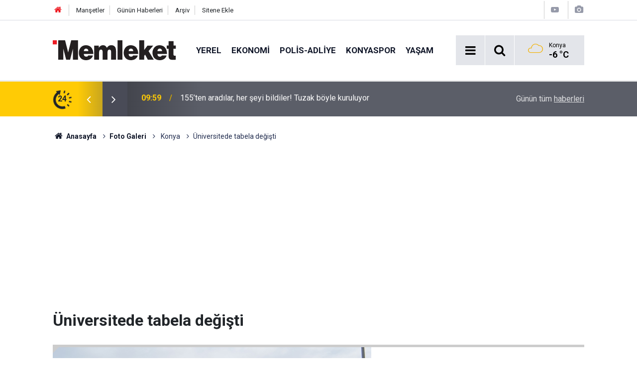

--- FILE ---
content_type: text/html; charset=UTF-8
request_url: https://www.memleket.com.tr/universitede-tabela-degisti-583g.htm
body_size: 5944
content:
<!doctype html>
	<html lang="tr">
	<head>
		<meta charset="utf-8"/>
		<meta http-equiv="X-UA-Compatible" content="IE=edge"/>
		<meta name="viewport" content="width=device-width, initial-scale=1"/>
		<title>Üniversitede tabela değişti </title>
		<meta name="description" content="Konya Necmettin Erbakan Üniversitesi yeni tabelalarına kavuştu" />
<link rel="canonical" href="https://www.memleket.com.tr/universitede-tabela-degisti-583g.htm" />
<link rel="amphtml" href="https://www.memleket.com.tr/service/amp/universitede-tabela-degisti-583g.htm" />
<meta property="og:type" content="article" />
<meta property="og:site_name" content="Memleket" />
<meta property="og:url" content="https://www.memleket.com.tr/universitede-tabela-degisti-583g.htm" />
<meta property="og:title" content="Üniversitede tabela değişti " />
<meta property="og:description" content="Konya Necmettin Erbakan Üniversitesi yeni tabelalarına kavuştu" />
<meta property="og:image" content="https://cdn.memleket.com.tr/gallery/583_s.jpg" />
<meta property="og:image:width" content="702" />
<meta property="og:image:height" content="351" />
<meta name="twitter:card" content="summary_large_image" />
<meta name="twitter:site" content="@memlekethaber" />
<meta name="twitter:url"  content="https://www.memleket.com.tr/universitede-tabela-degisti-583g.htm" />
<meta name="twitter:title" content="Üniversitede tabela değişti " />
<meta name="twitter:description" content="Konya Necmettin Erbakan Üniversitesi yeni tabelalarına kavuştu" />
<meta name="twitter:image" content="https://cdn.memleket.com.tr/gallery/583_s.jpg" />
		<meta name="robots" content="max-snippet:-1, max-image-preview:large, max-video-preview:-1"/>
		<link rel="manifest" href="/manifest.json"/>
		<link rel="icon" href="https://www.memleket.com.tr/d/assets/favicon/favicon.ico"/>
		<meta name="generator" content="CM News 6.0"/>

		<link rel="preconnect" href="https://fonts.gstatic.com"/>
		<link rel="preconnect" href="https://www.google-analytics.com"/>
		<link rel="preconnect" href="https://stats.g.doubleclick.net"/>
		<link rel="preconnect" href="https://tpc.googlesyndication.com"/>
		<link rel="preconnect" href="https://pagead2.googlesyndication.com"/>

		<link rel="stylesheet" href="https://www.memleket.com.tr/d/assets/bundle/2019-main.css?1622036820"/>

		<script>
			const BURL = "https://www.memleket.com.tr/",
				DURL = "https://cdn.memleket.com.tr/";
		</script>
		<script type="text/javascript" src="https://www.memleket.com.tr/d/assets/bundle/2019-main.js?1622036820" async></script>

		<!-- Google tag (gtag.js) -->
<script async src="https://www.googletagmanager.com/gtag/js?id=G-YQ01QJWFGV"></script>
<script>
  window.dataLayer = window.dataLayer || [];
  function gtag(){dataLayer.push(arguments);}
  gtag('js', new Date());

  gtag('config', 'G-YQ01QJWFGV');
</script>


<script async src="https://pagead2.googlesyndication.com/pagead/js/adsbygoogle.js?client=ca-pub-1171034243449792"
     crossorigin="anonymous"></script>			</head>
	<body class="body-main prevent gallery-detail author">
		<header class="base-header header-01">

	<div class="nav-top-container d-none d-lg-block">
		<div class="container">
			<div class="row">
				<div class="col">
					<nav class="nav-top">
	<div><a href="/" title="Anasayfa"><i class="icon-home"></i></a></div>
	<div><a href="/mansetler" title="Manşetler">Manşetler</a></div>
	<div>
		<a href="/son-haberler" title="Günün Haberleri">Günün Haberleri</a>
	</div>
	<div><a href="/ara" title="Arşiv">Arşiv</a></div>
	<div><a href="/sitene-ekle" title="Sitene Ekle">Sitene Ekle</a></div>
</nav>				</div>
				<div class="col-auto nav-icon">
					<div>
	<a href="/web-tv" title="Web TV"><span class="icon-youtube-play"></span></a>
</div>
<div>
	<a href="/foto-galeri" title="Foto Galeri"><span class="icon-camera"></span></a>
</div>
				</div>
			</div>
		</div>
	</div>

	<div class="nav-main-container">
		<div class="container">
			<div class="row h-100 align-items-center flex-nowrap">
				<div class="col-10 col-xl-auto brand">
					<a href="/" rel="home" title="Memleket">
						<img class="lazy" loading="lazy" data-src="https://www.memleket.com.tr/d/assets/logo-white.svg" alt="Memleket" width="250" height="40"/>
					</a>
				</div>
				<div class="col-xl-auto d-none d-xl-block">
					<ul class="nav-main d-flex flex-row">
													<li>
								<a href="/yerel-gundem-haberleri-1hk.htm" title="Yerel">Yerel</a>
							</li>
														<li>
								<a href="/ekonomi-haberleri-2hk.htm" title="Ekonomi">Ekonomi</a>
							</li>
														<li>
								<a href="/polis-adliye-haberleri-27hk-htm-haberleri-27hk.htm" title="POLİS-ADLİYE">POLİS-ADLİYE</a>
							</li>
														<li>
								<a href="/konyaspor-haberleri-18hk.htm" title="Konyaspor">Konyaspor</a>
							</li>
														<li>
								<a href="/yasam-haberleri-48hk.htm" title="Yaşam">Yaşam</a>
							</li>
												</ul>
				</div>
				<div class="col-2 col-xl-auto d-flex justify-content-end ml-auto">
					<ul class="nav-tool d-flex flex-row">
						<li>
							<button class="btn show-all-menu" aria-label="Menu"><i class="icon-menu"></i></button>
						</li>
						<!--li class="d-none d-sm-block"><button class="btn" aria-label="Ara"><i class="icon-search"></i></button></li-->
						<li class="d-none d-sm-block">
							<a class="btn" href="/ara"><i class="icon-search"></i></a>
						</li>
													<li class="align-items-center d-none d-lg-flex weather">
								<span class="weather-icon float-left"><i class="icon-accu-7"></i></span>
																<div class="weather-info float-left">
									<div class="city">Konya										<span>-6 °C</span></div>
								</div>
							</li>
											</ul>
				</div>
			</div>
		</div>
	</div>

	<section class="bar-last-news">
	<div class="container d-flex align-items-center">
		<div class="icon">
			<i class="icon-spin-cm-1 animate-spin"></i>
			<span>24</span>
		</div>
		<div class="items">
			<div class="owl-carousel owl-align-items-center" data-options='{
				"items": 1,
				"rewind": true,
				"autoplay": true,
				"autoplayHoverPause": true,
				"dots": false,
				"nav": true,
				"navText": "icon-angle",
				"animateOut": "slideOutUp",
				"animateIn": "slideInUp"}'
			>
									<div class="item">
						<span class="time">09:59</span>
						<a href="/155ten-aradilar-her-seyi-bildiler-tuzak-boyle-kuruluyor-2352173h.htm">155’ten aradılar, her şeyi bildiler! Tuzak böyle kuruluyor</a>
					</div>
										<div class="item">
						<span class="time">09:54</span>
						<a href="/saglikli-sandiklarimiz-risk-saciyor-pestisit-uyarisi-2352172h.htm">Sağlıklı sandıklarımız risk saçıyor: Pestisit uyarısı</a>
					</div>
										<div class="item">
						<span class="time">09:51</span>
						<a href="/7-yillik-arayis-odulle-taclandi-hatay-sarisina-dev-onur-2352171h.htm">7 Yıllık Arayış Ödülle Taçlandı: Hatay Sarısı’na Dev Onur</a>
					</div>
										<div class="item">
						<span class="time">09:50</span>
						<a href="/herkes-isi-gucu-birakti-esref-ruya-son-bolum-fragmani-ve-gundemi-2352170h.htm">Herkes İşi Gücü Bıraktı: Eşref Rüya Son Bölüm Fragmanı ve Gündemi</a>
					</div>
										<div class="item">
						<span class="time">09:47</span>
						<a href="/sakalasma-kavgaya-dondu-genc-adam-hayatini-kaybetti-2352169h.htm">Şakalaşma Kavgaya Döndü: Genç Adam Hayatını Kaybetti</a>
					</div>
										<div class="item">
						<span class="time">09:46</span>
						<a href="/murat-kurumdan-ozgur-ozele-sert-yanit-bari-golge-etmeyin-2352168h.htm">Murat Kurum’dan Özgür Özel’e sert yanıt: Bari gölge etmeyin</a>
					</div>
										<div class="item">
						<span class="time">09:42</span>
						<a href="/kara-ocak-sehitleri-anildi-2352167h.htm">Kara Ocak Şehitleri Anıldı</a>
					</div>
										<div class="item">
						<span class="time">09:40</span>
						<a href="/haritada-daraldi-telefon-rehberi-genisledi-sdgisrail-temasi-2352166h.htm">Haritada Daraldı, Telefon Rehberi Genişledi: SDG–İsrail Teması</a>
					</div>
										<div class="item">
						<span class="time">09:34</span>
						<a href="/trump-irani-haritadan-silin-2352165h.htm">Trump: İran'ı Haritadan Silin</a>
					</div>
										<div class="item">
						<span class="time">09:31</span>
						<a href="/belediyeye-yolsuzluk-operasyonu-11-gozalti-2352164h.htm">Belediyeye Yolsuzluk Operasyonu: 11 Gözaltı</a>
					</div>
								</div>
		</div>
		<div class="all-link">
			<a href="/son-haberler">Günün tüm <u>haberleri</u></a>
		</div>
	</div>
</section>
</header>

<section class="breadcrumbs">
	<div class="container">

		<ol>
			<li><a href="https://www.memleket.com.tr/"><h1><i class="icon-home"></i> Anasayfa</h1></a></li>
																		<li><a href="https://www.memleket.com.tr/foto-galeri"><h2>Foto Galeri</h2></a></li>
																											<li>
							<h3>Konya</h3>
						</li>
																					<li><h3>Üniversitede tabela değişti </h3></li>
									</ol>

	</div>
</section>
<!-- -->
	<main role="main">
				<div class="container section-padding-gutter">
						<div class="gallery-detail">

				<section class="banner banner-wide"><script async src="https://pagead2.googlesyndication.com/pagead/js/adsbygoogle.js?client=ca-pub-1171034243449792"
     crossorigin="anonymous"></script>
<!-- normal site reklamı -->
<ins class="adsbygoogle"
     style="display:block"
     data-ad-client="ca-pub-1171034243449792"
     data-ad-slot="6976939489"
     data-ad-format="auto"
     data-full-width-responsive="true"></ins>
<script>
     (adsbygoogle = window.adsbygoogle || []).push({});
</script></section>
		
	<div class="title content-title"><h1>Üniversitede tabela değişti </h1></div>

	<div class="gallery-list">

		
			<figure>
				<div class="i">
					<img class="lazy" loading="lazy" data-src="https://cdn.memleket.com.tr/gallery/583_1.jpg" alt="Üniversitede tabela değişti  1">
					<span class="c"><span>1</span><span>19</span></span>
				</div>

				<figcaption>
					<div class="s">
						<button class="sh facebook-bg" data-type="facebook"><i class="icon-facebook"></i></button>
						<button class="sh twitter-bg" data-type="twitter"><i class="icon-twitter"></i></button>
						<button class="sh pinterest-bg" data-type="pinterest"><i class="icon-pinterest"></i></button>
						<button class="sh whatsapp-bg" data-type="whatsapp"><i class="icon-whatsapp"></i></button>
											</div>
					<div class="text-content">Konya Necmettin Erbakan Üniversitesi yeni tabelalarına kavuştu</div>
				</figcaption>
			</figure>

			
		
			<figure>
				<div class="i">
					<img class="lazy" loading="lazy" data-src="https://cdn.memleket.com.tr/gallery/583_2.jpg" alt="Üniversitede tabela değişti  2">
					<span class="c"><span>2</span><span>19</span></span>
				</div>

				<figcaption>
					<div class="s no-desc">
						<button class="sh facebook-bg" data-type="facebook"><i class="icon-facebook"></i></button>
						<button class="sh twitter-bg" data-type="twitter"><i class="icon-twitter"></i></button>
						<button class="sh pinterest-bg" data-type="pinterest"><i class="icon-pinterest"></i></button>
						<button class="sh whatsapp-bg" data-type="whatsapp"><i class="icon-whatsapp"></i></button>
											</div>
					<div class="text-content"></div>
				</figcaption>
			</figure>

			
		
			<figure>
				<div class="i">
					<img class="lazy" loading="lazy" data-src="https://cdn.memleket.com.tr/gallery/583_3.jpg" alt="Üniversitede tabela değişti  3">
					<span class="c"><span>3</span><span>19</span></span>
				</div>

				<figcaption>
					<div class="s no-desc">
						<button class="sh facebook-bg" data-type="facebook"><i class="icon-facebook"></i></button>
						<button class="sh twitter-bg" data-type="twitter"><i class="icon-twitter"></i></button>
						<button class="sh pinterest-bg" data-type="pinterest"><i class="icon-pinterest"></i></button>
						<button class="sh whatsapp-bg" data-type="whatsapp"><i class="icon-whatsapp"></i></button>
											</div>
					<div class="text-content"></div>
				</figcaption>
			</figure>

										<section class="banner banner-wide"><script async src="https://pagead2.googlesyndication.com/pagead/js/adsbygoogle.js?client=ca-pub-1171034243449792"
     crossorigin="anonymous"></script>
<!-- normal site reklamı -->
<ins class="adsbygoogle"
     style="display:block"
     data-ad-client="ca-pub-1171034243449792"
     data-ad-slot="6976939489"
     data-ad-format="auto"
     data-full-width-responsive="true"></ins>
<script>
     (adsbygoogle = window.adsbygoogle || []).push({});
</script></section>
					
		
			<figure>
				<div class="i">
					<img class="lazy" loading="lazy" data-src="https://cdn.memleket.com.tr/gallery/583_4.jpg" alt="Üniversitede tabela değişti  4">
					<span class="c"><span>4</span><span>19</span></span>
				</div>

				<figcaption>
					<div class="s no-desc">
						<button class="sh facebook-bg" data-type="facebook"><i class="icon-facebook"></i></button>
						<button class="sh twitter-bg" data-type="twitter"><i class="icon-twitter"></i></button>
						<button class="sh pinterest-bg" data-type="pinterest"><i class="icon-pinterest"></i></button>
						<button class="sh whatsapp-bg" data-type="whatsapp"><i class="icon-whatsapp"></i></button>
											</div>
					<div class="text-content"></div>
				</figcaption>
			</figure>

			
		
			<figure>
				<div class="i">
					<img class="lazy" loading="lazy" data-src="https://cdn.memleket.com.tr/gallery/583_5.jpg" alt="Üniversitede tabela değişti  5">
					<span class="c"><span>5</span><span>19</span></span>
				</div>

				<figcaption>
					<div class="s no-desc">
						<button class="sh facebook-bg" data-type="facebook"><i class="icon-facebook"></i></button>
						<button class="sh twitter-bg" data-type="twitter"><i class="icon-twitter"></i></button>
						<button class="sh pinterest-bg" data-type="pinterest"><i class="icon-pinterest"></i></button>
						<button class="sh whatsapp-bg" data-type="whatsapp"><i class="icon-whatsapp"></i></button>
											</div>
					<div class="text-content"></div>
				</figcaption>
			</figure>

			
		
			<figure>
				<div class="i">
					<img class="lazy" loading="lazy" data-src="https://cdn.memleket.com.tr/gallery/583_6.jpg" alt="Üniversitede tabela değişti  6">
					<span class="c"><span>6</span><span>19</span></span>
				</div>

				<figcaption>
					<div class="s no-desc">
						<button class="sh facebook-bg" data-type="facebook"><i class="icon-facebook"></i></button>
						<button class="sh twitter-bg" data-type="twitter"><i class="icon-twitter"></i></button>
						<button class="sh pinterest-bg" data-type="pinterest"><i class="icon-pinterest"></i></button>
						<button class="sh whatsapp-bg" data-type="whatsapp"><i class="icon-whatsapp"></i></button>
											</div>
					<div class="text-content"></div>
				</figcaption>
			</figure>

										<section class="banner banner-wide"><script async src="https://pagead2.googlesyndication.com/pagead/js/adsbygoogle.js?client=ca-pub-1171034243449792"
     crossorigin="anonymous"></script>
<!-- normal site reklamı -->
<ins class="adsbygoogle"
     style="display:block"
     data-ad-client="ca-pub-1171034243449792"
     data-ad-slot="6976939489"
     data-ad-format="auto"
     data-full-width-responsive="true"></ins>
<script>
     (adsbygoogle = window.adsbygoogle || []).push({});
</script></section>
					
		
			<figure>
				<div class="i">
					<img class="lazy" loading="lazy" data-src="https://cdn.memleket.com.tr/gallery/583_7.jpg" alt="Üniversitede tabela değişti  7">
					<span class="c"><span>7</span><span>19</span></span>
				</div>

				<figcaption>
					<div class="s no-desc">
						<button class="sh facebook-bg" data-type="facebook"><i class="icon-facebook"></i></button>
						<button class="sh twitter-bg" data-type="twitter"><i class="icon-twitter"></i></button>
						<button class="sh pinterest-bg" data-type="pinterest"><i class="icon-pinterest"></i></button>
						<button class="sh whatsapp-bg" data-type="whatsapp"><i class="icon-whatsapp"></i></button>
											</div>
					<div class="text-content"></div>
				</figcaption>
			</figure>

			
		
			<figure>
				<div class="i">
					<img class="lazy" loading="lazy" data-src="https://cdn.memleket.com.tr/gallery/583_8.jpg" alt="Üniversitede tabela değişti  8">
					<span class="c"><span>8</span><span>19</span></span>
				</div>

				<figcaption>
					<div class="s no-desc">
						<button class="sh facebook-bg" data-type="facebook"><i class="icon-facebook"></i></button>
						<button class="sh twitter-bg" data-type="twitter"><i class="icon-twitter"></i></button>
						<button class="sh pinterest-bg" data-type="pinterest"><i class="icon-pinterest"></i></button>
						<button class="sh whatsapp-bg" data-type="whatsapp"><i class="icon-whatsapp"></i></button>
											</div>
					<div class="text-content"></div>
				</figcaption>
			</figure>

			
		
			<figure>
				<div class="i">
					<img class="lazy" loading="lazy" data-src="https://cdn.memleket.com.tr/gallery/583_9.jpg" alt="Üniversitede tabela değişti  9">
					<span class="c"><span>9</span><span>19</span></span>
				</div>

				<figcaption>
					<div class="s no-desc">
						<button class="sh facebook-bg" data-type="facebook"><i class="icon-facebook"></i></button>
						<button class="sh twitter-bg" data-type="twitter"><i class="icon-twitter"></i></button>
						<button class="sh pinterest-bg" data-type="pinterest"><i class="icon-pinterest"></i></button>
						<button class="sh whatsapp-bg" data-type="whatsapp"><i class="icon-whatsapp"></i></button>
											</div>
					<div class="text-content"></div>
				</figcaption>
			</figure>

										<section class="banner banner-wide"><script async src="https://pagead2.googlesyndication.com/pagead/js/adsbygoogle.js?client=ca-pub-1171034243449792"
     crossorigin="anonymous"></script>
<!-- normal site reklamı -->
<ins class="adsbygoogle"
     style="display:block"
     data-ad-client="ca-pub-1171034243449792"
     data-ad-slot="6976939489"
     data-ad-format="auto"
     data-full-width-responsive="true"></ins>
<script>
     (adsbygoogle = window.adsbygoogle || []).push({});
</script></section>
					
		
			<figure>
				<div class="i">
					<img class="lazy" loading="lazy" data-src="https://cdn.memleket.com.tr/gallery/583_10.jpg" alt="Üniversitede tabela değişti  10">
					<span class="c"><span>10</span><span>19</span></span>
				</div>

				<figcaption>
					<div class="s no-desc">
						<button class="sh facebook-bg" data-type="facebook"><i class="icon-facebook"></i></button>
						<button class="sh twitter-bg" data-type="twitter"><i class="icon-twitter"></i></button>
						<button class="sh pinterest-bg" data-type="pinterest"><i class="icon-pinterest"></i></button>
						<button class="sh whatsapp-bg" data-type="whatsapp"><i class="icon-whatsapp"></i></button>
											</div>
					<div class="text-content"></div>
				</figcaption>
			</figure>

			
		
			<figure>
				<div class="i">
					<img class="lazy" loading="lazy" data-src="https://cdn.memleket.com.tr/gallery/583_11.jpg" alt="Üniversitede tabela değişti  11">
					<span class="c"><span>11</span><span>19</span></span>
				</div>

				<figcaption>
					<div class="s no-desc">
						<button class="sh facebook-bg" data-type="facebook"><i class="icon-facebook"></i></button>
						<button class="sh twitter-bg" data-type="twitter"><i class="icon-twitter"></i></button>
						<button class="sh pinterest-bg" data-type="pinterest"><i class="icon-pinterest"></i></button>
						<button class="sh whatsapp-bg" data-type="whatsapp"><i class="icon-whatsapp"></i></button>
											</div>
					<div class="text-content"></div>
				</figcaption>
			</figure>

			
		
			<figure>
				<div class="i">
					<img class="lazy" loading="lazy" data-src="https://cdn.memleket.com.tr/gallery/583_12.jpg" alt="Üniversitede tabela değişti  12">
					<span class="c"><span>12</span><span>19</span></span>
				</div>

				<figcaption>
					<div class="s no-desc">
						<button class="sh facebook-bg" data-type="facebook"><i class="icon-facebook"></i></button>
						<button class="sh twitter-bg" data-type="twitter"><i class="icon-twitter"></i></button>
						<button class="sh pinterest-bg" data-type="pinterest"><i class="icon-pinterest"></i></button>
						<button class="sh whatsapp-bg" data-type="whatsapp"><i class="icon-whatsapp"></i></button>
											</div>
					<div class="text-content"></div>
				</figcaption>
			</figure>

										<section class="banner banner-wide"><script async src="https://pagead2.googlesyndication.com/pagead/js/adsbygoogle.js?client=ca-pub-1171034243449792"
     crossorigin="anonymous"></script>
<!-- normal site reklamı -->
<ins class="adsbygoogle"
     style="display:block"
     data-ad-client="ca-pub-1171034243449792"
     data-ad-slot="6976939489"
     data-ad-format="auto"
     data-full-width-responsive="true"></ins>
<script>
     (adsbygoogle = window.adsbygoogle || []).push({});
</script></section>
					
		
			<figure>
				<div class="i">
					<img class="lazy" loading="lazy" data-src="https://cdn.memleket.com.tr/gallery/583_13.jpg" alt="Üniversitede tabela değişti  13">
					<span class="c"><span>13</span><span>19</span></span>
				</div>

				<figcaption>
					<div class="s no-desc">
						<button class="sh facebook-bg" data-type="facebook"><i class="icon-facebook"></i></button>
						<button class="sh twitter-bg" data-type="twitter"><i class="icon-twitter"></i></button>
						<button class="sh pinterest-bg" data-type="pinterest"><i class="icon-pinterest"></i></button>
						<button class="sh whatsapp-bg" data-type="whatsapp"><i class="icon-whatsapp"></i></button>
											</div>
					<div class="text-content"></div>
				</figcaption>
			</figure>

			
		
			<figure>
				<div class="i">
					<img class="lazy" loading="lazy" data-src="https://cdn.memleket.com.tr/gallery/583_14.jpg" alt="Üniversitede tabela değişti  14">
					<span class="c"><span>14</span><span>19</span></span>
				</div>

				<figcaption>
					<div class="s no-desc">
						<button class="sh facebook-bg" data-type="facebook"><i class="icon-facebook"></i></button>
						<button class="sh twitter-bg" data-type="twitter"><i class="icon-twitter"></i></button>
						<button class="sh pinterest-bg" data-type="pinterest"><i class="icon-pinterest"></i></button>
						<button class="sh whatsapp-bg" data-type="whatsapp"><i class="icon-whatsapp"></i></button>
											</div>
					<div class="text-content"></div>
				</figcaption>
			</figure>

			
		
			<figure>
				<div class="i">
					<img class="lazy" loading="lazy" data-src="https://cdn.memleket.com.tr/gallery/583_15.jpg" alt="Üniversitede tabela değişti  15">
					<span class="c"><span>15</span><span>19</span></span>
				</div>

				<figcaption>
					<div class="s no-desc">
						<button class="sh facebook-bg" data-type="facebook"><i class="icon-facebook"></i></button>
						<button class="sh twitter-bg" data-type="twitter"><i class="icon-twitter"></i></button>
						<button class="sh pinterest-bg" data-type="pinterest"><i class="icon-pinterest"></i></button>
						<button class="sh whatsapp-bg" data-type="whatsapp"><i class="icon-whatsapp"></i></button>
											</div>
					<div class="text-content"></div>
				</figcaption>
			</figure>

										<section class="banner banner-wide"><script async src="https://pagead2.googlesyndication.com/pagead/js/adsbygoogle.js?client=ca-pub-1171034243449792"
     crossorigin="anonymous"></script>
<!-- normal site reklamı -->
<ins class="adsbygoogle"
     style="display:block"
     data-ad-client="ca-pub-1171034243449792"
     data-ad-slot="6976939489"
     data-ad-format="auto"
     data-full-width-responsive="true"></ins>
<script>
     (adsbygoogle = window.adsbygoogle || []).push({});
</script></section>
					
		
			<figure>
				<div class="i">
					<img class="lazy" loading="lazy" data-src="https://cdn.memleket.com.tr/gallery/583_16.jpg" alt="Üniversitede tabela değişti  16">
					<span class="c"><span>16</span><span>19</span></span>
				</div>

				<figcaption>
					<div class="s no-desc">
						<button class="sh facebook-bg" data-type="facebook"><i class="icon-facebook"></i></button>
						<button class="sh twitter-bg" data-type="twitter"><i class="icon-twitter"></i></button>
						<button class="sh pinterest-bg" data-type="pinterest"><i class="icon-pinterest"></i></button>
						<button class="sh whatsapp-bg" data-type="whatsapp"><i class="icon-whatsapp"></i></button>
											</div>
					<div class="text-content"></div>
				</figcaption>
			</figure>

			
		
			<figure>
				<div class="i">
					<img class="lazy" loading="lazy" data-src="https://cdn.memleket.com.tr/gallery/583_17.jpg" alt="Üniversitede tabela değişti  17">
					<span class="c"><span>17</span><span>19</span></span>
				</div>

				<figcaption>
					<div class="s no-desc">
						<button class="sh facebook-bg" data-type="facebook"><i class="icon-facebook"></i></button>
						<button class="sh twitter-bg" data-type="twitter"><i class="icon-twitter"></i></button>
						<button class="sh pinterest-bg" data-type="pinterest"><i class="icon-pinterest"></i></button>
						<button class="sh whatsapp-bg" data-type="whatsapp"><i class="icon-whatsapp"></i></button>
											</div>
					<div class="text-content"></div>
				</figcaption>
			</figure>

			
		
			<figure>
				<div class="i">
					<img class="lazy" loading="lazy" data-src="https://cdn.memleket.com.tr/gallery/583_18.jpg" alt="Üniversitede tabela değişti  18">
					<span class="c"><span>18</span><span>19</span></span>
				</div>

				<figcaption>
					<div class="s no-desc">
						<button class="sh facebook-bg" data-type="facebook"><i class="icon-facebook"></i></button>
						<button class="sh twitter-bg" data-type="twitter"><i class="icon-twitter"></i></button>
						<button class="sh pinterest-bg" data-type="pinterest"><i class="icon-pinterest"></i></button>
						<button class="sh whatsapp-bg" data-type="whatsapp"><i class="icon-whatsapp"></i></button>
											</div>
					<div class="text-content"></div>
				</figcaption>
			</figure>

										<section class="banner banner-wide"><script async src="https://pagead2.googlesyndication.com/pagead/js/adsbygoogle.js?client=ca-pub-1171034243449792"
     crossorigin="anonymous"></script>
<!-- normal site reklamı -->
<ins class="adsbygoogle"
     style="display:block"
     data-ad-client="ca-pub-1171034243449792"
     data-ad-slot="6976939489"
     data-ad-format="auto"
     data-full-width-responsive="true"></ins>
<script>
     (adsbygoogle = window.adsbygoogle || []).push({});
</script></section>
					
		
			<figure>
				<div class="i">
					<img class="lazy" loading="lazy" data-src="https://cdn.memleket.com.tr/gallery/583_19.jpg" alt="Üniversitede tabela değişti  19">
					<span class="c"><span>19</span><span>19</span></span>
				</div>

				<figcaption>
					<div class="s no-desc">
						<button class="sh facebook-bg" data-type="facebook"><i class="icon-facebook"></i></button>
						<button class="sh twitter-bg" data-type="twitter"><i class="icon-twitter"></i></button>
						<button class="sh pinterest-bg" data-type="pinterest"><i class="icon-pinterest"></i></button>
						<button class="sh whatsapp-bg" data-type="whatsapp"><i class="icon-whatsapp"></i></button>
											</div>
					<div class="text-content"></div>
				</figcaption>
			</figure>

			
		
	</div>

	
</div>		</div>
	</main>

	<footer class="base-footer footer-01">
	<div class="nav-top-container">
		<div class="container">
			<div class="row">
				<div class="col-12 col-lg-auto">
					Memleket &copy; 2005				</div>
				<div class="col-12 col-lg-auto">
					<nav class="nav-footer">
	<div><a href="/" title="Anasayfa">Anasayfa</a></div>
	<div><a href="/kunye" title="Künye">Künye</a></div>
	<div><a href="/iletisim" title="İletişim">İletişim</a></div>
	<div>
		<a href="/gizlilik-ilkeleri" title="Gizlilik İlkeleri">Gizlilik İlkeleri</a>
	</div>
	<div><a href="/sitene-ekle" title="Sitene Ekle">Sitene Ekle</a></div>
</nav>
				</div>
				<div class="col-12 col-lg-auto">
					<div class="nav-social"><a class="facebook-bg" href="https://www.facebook.com/Memleket.com.tr" rel="nofollow noopener noreferrer" target="_blank" title="Facebook ile takip et"><i class="icon-facebook"></i></a><a class="twitter-bg" href="https://twitter.com/memlekethaber" rel="nofollow noopener noreferrer" target="_blank" title="Twitter ile takip et"><i class="icon-twitter"></i></a><a class="instagram-bg" href="https://www.instagram.com/memleketgazetesi" rel="nofollow noopener noreferrer" target="_blank" title="Instagram ile takip et"><i class="icon-instagramm"></i></a><a class="rss-bg" href="/service/rss.php" target="_blank" title="RSS, News Feed, Haber Beslemesi"><i class="icon-rss"></i></a></div>				</div>
			</div>
		</div>
	</div>
			<section class="nav-tags-container">
			<div class="container">
				<ul class="nav-tags">
    <li><a href="/konya-haberleri.htm" title="Konya Haberleri">Konya Haberleri</a></li>
    <li><a href="/selcuklu-haberleri.htm" title="Selçuklu Haberleri">Selçuklu Haberleri</a></li>
    <li><a href="/karatay-haberleri.htm" title="Karatay Haberleri">Karatay Haberleri</a></li>
    <li><a href="/meram-haberleri.htm" title="Meram Haberleri">Meram Haberleri</a></li>
    <li><a href="/mevlana-haberleri.htm" title="Mevlana Haberleri">Mevlana Haberleri</a></li>
</ul>			</div>
		</section>
		<div class="container">
		<div class="row">
			<div class="col cm-sign">
				<i class="icon-cm" title="CM Bilişim Teknolojileri"></i>
				<a href="https://www.cmbilisim.com/haber-portali-20s.htm?utm_referrer=https%3A%2F%2Fwww.memleket.com.tr%2F" target="_blank" title="CMNews Haber Portalı Yazılımı">Haber Portalı Yazılımı</a>
			</div>
		</div>
	</div>
</footer>
<div id="nav-all" class="nav-all nav-all-01 overlay">
	<div class="logo-container">
		<img src="https://www.memleket.com.tr/d/assets/logo-white.svg" alt="Memleket" width="250" height="40" class="show-all-menu">
		<button id="close-nav-all" class="show-all-menu close"><i class="icon-cancel"></i></button>
	</div>
	<div class="search-container">
		<form action="/ara">
			<input type="text" placeholder="Sitede Ara" name="key"><button type="submit"><i class="icon-search"></i></button>
		</form>
	</div>
	<nav>
		<header class="caption">Haberler</header>
<ul class="topics">
		<li><a href="/son-haberler">Son Haberler</a></li>
	<li><a href="/mansetler">Manşetler</a></li>
			<li>
			<a href="/yerel-gundem-haberleri-1hk.htm" title="Yerel">Yerel</a>
		</li>
				<li>
			<a href="/ekonomi-haberleri-2hk.htm" title="Ekonomi">Ekonomi</a>
		</li>
				<li>
			<a href="/polis-adliye-haberleri-27hk-htm-haberleri-27hk.htm" title="POLİS-ADLİYE">POLİS-ADLİYE</a>
		</li>
				<li>
			<a href="/konyaspor-haberleri-18hk.htm" title="Konyaspor">Konyaspor</a>
		</li>
				<li>
			<a href="/yasam-haberleri-48hk.htm" title="Yaşam">Yaşam</a>
		</li>
				<li>
			<a href="/dunya-haberleri-4hk.htm" title="Dünya">Dünya</a>
		</li>
				<li>
			<a href="/spor-haberleri-6hk-htm-haberleri-6hk.htm" title="Spor">Spor</a>
		</li>
				<li>
			<a href="/magazin-haberleri-5hk.htm" title="Magazin">Magazin</a>
		</li>
				<li>
			<a href="/teknoloji-haberleri-10hk.htm" title="Teknoloji">Teknoloji</a>
		</li>
				<li>
			<a href="/kultur-sanat-haberleri-21hk.htm" title="Kültür Sanat">Kültür Sanat</a>
		</li>
				<li>
			<a href="/saglik-haberleri-7hk.htm" title="Sağlık">Sağlık</a>
		</li>
				<li>
			<a href="/egitim-haberleri-28hk-htm-haberleri-28hk.htm" title="EĞİTİM">EĞİTİM</a>
		</li>
				<li>
			<a href="/turkiye-haberleri-3hk.htm" title="Türkiye">Türkiye</a>
		</li>
				<li>
			<a href="/ilceler-haberleri-17hk.htm" title="İlçeler">İlçeler</a>
		</li>
				<li>
			<a href="/gundem-haberleri-46hk-htm-haberleri-46hk.htm" title="Gündem">Gündem</a>
		</li>
				<li>
			<a href="/politika-haberleri-54hk.htm" title="Politika">Politika</a>
		</li>
		
</ul>
<header class="caption">Diğer İçerikler</header>
<ul class="topics">
	<li><a href="#">Foto Galeri</a></li>
	<li><a href="#">Web Tv</a></li>
	<li><a href="#">Yazarlar</a></li>
	<li><a href="#">Gazete Manşetleri</a></li>
</ul>
<header class="caption">Kurumsal</header>
<ul class="topics">
	<li><a href="#">Künye</a></li>
	<li><a href="#">İletişim</a></li>
	<li><a href="#">Gizlilik İlkeleri</a></li>
	<li><a href="#">Kullanım Şartları</a></li>
	<li><a href="#">Geliştiriciler İçin</a></li>
</ul>	</nav>
</div>
<!-- -->
<script type="application/ld+json">
{
    "@context": "http://schema.org",
    "@graph": [
        {
            "@type": "WebSite",
            "url": "https://www.memleket.com.tr/",
            "name": "Memleket",
            "description": "Türkiye'nin en güvenilir haber kaynağı Memleket.com.tr'ye hoş geldiniz! Son dakika haberleri, güncel gelişmeler, ekonomi, spor ve daha fazlasını takip edin.",
            "potentialAction": {
                "@type": "SearchAction",
                "target": "https://www.memleket.com.tr/ara?key={search_term_string}",
                "query-input": "required name=search_term_string"
            }
        },
        {
            "@type": "Organization",
            "name": "Memleket",
            "url": "https://www.memleket.com.tr/",
            "logo": "https://www.memleket.com.tr/d/assets/logo-white.svg",
            "telephone": "+90 332 352 11 66",
            "address": "Vatan Caddesi Rıza İşhanı No: 8 İç Kapı Numarası: 103 - 42060 Selçuklu/Konya",
            "sameAs": [
                "https://www.facebook.com/Memleket.com.tr",
                "https://www.twitter.com/memlekethaber",
                "https://www.instagram.com/memleketgazetesi"
            ]
        },
        {
            "@type": "BreadcrumbList",
            "itemListElement": [
                {
                    "@type": "ListItem",
                    "position": 1,
                    "name": "Anasayfa",
                    "item": "https://www.memleket.com.tr/"
                },
                {
                    "@type": "ListItem",
                    "position": 2,
                    "name": "Foto Galeri",
                    "item": "https://www.memleket.com.tr/foto-galeri"
                },
                {
                    "@type": "ListItem",
                    "position": 3,
                    "name": "Konya",
                    "item": "https://www.memleket.com.tr/"
                }
            ]
        },
        {
            "@type": "NewsArticle",
            "datePublished": "2012-05-01T18:09:07+03:00",
            "dateCreated": "2012-05-01T18:09:07+03:00",
            "dateModified": "2012-05-01T18:09:07+03:00",
            "headline": "Üniversitede tabela değişti ",
            "description": "Konya Necmettin Erbakan Üniversitesi yeni tabelalarına kavuştu",
            "articleSection": "Foto Galeri",
            "image": [
                {
                    "@type": "ImageObject",
                    "url": "https://cdn.memleket.com.tr/gallery/583_s.jpg"
                },
                {
                    "@type": "ImageObject",
                    "url": "https://cdn.memleket.com.tr/gallery/583_1.jpg",
                    "caption": "Konya Necmettin Erbakan Üniversitesi yeni tabelalarına kavuştu"
                },
                {
                    "@type": "ImageObject",
                    "url": "https://cdn.memleket.com.tr/gallery/583_2.jpg",
                    "caption": ""
                },
                {
                    "@type": "ImageObject",
                    "url": "https://cdn.memleket.com.tr/gallery/583_3.jpg",
                    "caption": ""
                },
                {
                    "@type": "ImageObject",
                    "url": "https://cdn.memleket.com.tr/gallery/583_4.jpg",
                    "caption": ""
                },
                {
                    "@type": "ImageObject",
                    "url": "https://cdn.memleket.com.tr/gallery/583_5.jpg",
                    "caption": ""
                },
                {
                    "@type": "ImageObject",
                    "url": "https://cdn.memleket.com.tr/gallery/583_6.jpg",
                    "caption": ""
                },
                {
                    "@type": "ImageObject",
                    "url": "https://cdn.memleket.com.tr/gallery/583_7.jpg",
                    "caption": ""
                },
                {
                    "@type": "ImageObject",
                    "url": "https://cdn.memleket.com.tr/gallery/583_8.jpg",
                    "caption": ""
                },
                {
                    "@type": "ImageObject",
                    "url": "https://cdn.memleket.com.tr/gallery/583_9.jpg",
                    "caption": ""
                },
                {
                    "@type": "ImageObject",
                    "url": "https://cdn.memleket.com.tr/gallery/583_10.jpg",
                    "caption": ""
                },
                {
                    "@type": "ImageObject",
                    "url": "https://cdn.memleket.com.tr/gallery/583_11.jpg",
                    "caption": ""
                },
                {
                    "@type": "ImageObject",
                    "url": "https://cdn.memleket.com.tr/gallery/583_12.jpg",
                    "caption": ""
                },
                {
                    "@type": "ImageObject",
                    "url": "https://cdn.memleket.com.tr/gallery/583_13.jpg",
                    "caption": ""
                },
                {
                    "@type": "ImageObject",
                    "url": "https://cdn.memleket.com.tr/gallery/583_14.jpg",
                    "caption": ""
                },
                {
                    "@type": "ImageObject",
                    "url": "https://cdn.memleket.com.tr/gallery/583_15.jpg",
                    "caption": ""
                },
                {
                    "@type": "ImageObject",
                    "url": "https://cdn.memleket.com.tr/gallery/583_16.jpg",
                    "caption": ""
                },
                {
                    "@type": "ImageObject",
                    "url": "https://cdn.memleket.com.tr/gallery/583_17.jpg",
                    "caption": ""
                },
                {
                    "@type": "ImageObject",
                    "url": "https://cdn.memleket.com.tr/gallery/583_18.jpg",
                    "caption": ""
                },
                {
                    "@type": "ImageObject",
                    "url": "https://cdn.memleket.com.tr/gallery/583_19.jpg",
                    "caption": ""
                }
            ],
            "author": {
                "@type": "Organization",
                "name": "Memleket",
                "logo": {
                    "@type": "ImageObject",
                    "url": "https://www.memleket.com.tr/d/assets/logo-amp.png",
                    "width": 600,
                    "height": 60
                }
            },
            "publisher": {
                "@type": "Organization",
                "name": "Memleket",
                "logo": {
                    "@type": "ImageObject",
                    "url": "https://www.memleket.com.tr/d/assets/logo-amp.png",
                    "width": 600,
                    "height": 60
                }
            },
            "mainEntityOfPage": "https://www.memleket.com.tr/universitede-tabela-degisti-583g.htm",
            "inLanguage": "tr-TR"
        }
    ]
}
</script>
	<!-- Google tag (gtag.js) -->
<script async src="https://www.googletagmanager.com/gtag/js?id=G-YQ01QJWFGV"></script>
<script>
  window.dataLayer = window.dataLayer || [];
  function gtag(){dataLayer.push(arguments);}
  gtag('js', new Date());

  gtag('config', 'G-YQ01QJWFGV');
</script>		<!-- 0.01499080657959 -->
	<script defer src="https://static.cloudflareinsights.com/beacon.min.js/vcd15cbe7772f49c399c6a5babf22c1241717689176015" integrity="sha512-ZpsOmlRQV6y907TI0dKBHq9Md29nnaEIPlkf84rnaERnq6zvWvPUqr2ft8M1aS28oN72PdrCzSjY4U6VaAw1EQ==" data-cf-beacon='{"version":"2024.11.0","token":"f423d8f903a4437f908f41ac3ef036e1","r":1,"server_timing":{"name":{"cfCacheStatus":true,"cfEdge":true,"cfExtPri":true,"cfL4":true,"cfOrigin":true,"cfSpeedBrain":true},"location_startswith":null}}' crossorigin="anonymous"></script>
</body>
	</html>
	

--- FILE ---
content_type: text/html; charset=utf-8
request_url: https://www.google.com/recaptcha/api2/aframe
body_size: 153
content:
<!DOCTYPE HTML><html><head><meta http-equiv="content-type" content="text/html; charset=UTF-8"></head><body><script nonce="G3FUzf7GnJq9eB9SUoRrqA">/** Anti-fraud and anti-abuse applications only. See google.com/recaptcha */ try{var clients={'sodar':'https://pagead2.googlesyndication.com/pagead/sodar?'};window.addEventListener("message",function(a){try{if(a.source===window.parent){var b=JSON.parse(a.data);var c=clients[b['id']];if(c){var d=document.createElement('img');d.src=c+b['params']+'&rc='+(localStorage.getItem("rc::a")?sessionStorage.getItem("rc::b"):"");window.document.body.appendChild(d);sessionStorage.setItem("rc::e",parseInt(sessionStorage.getItem("rc::e")||0)+1);localStorage.setItem("rc::h",'1768979258087');}}}catch(b){}});window.parent.postMessage("_grecaptcha_ready", "*");}catch(b){}</script></body></html>